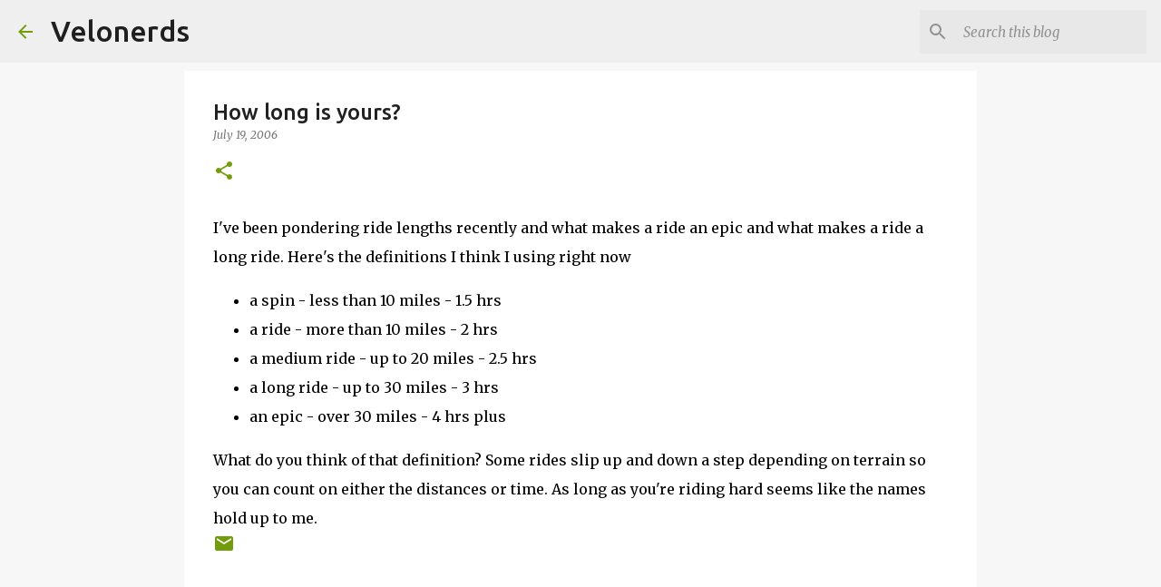

--- FILE ---
content_type: text/plain
request_url: https://www.google-analytics.com/j/collect?v=1&_v=j102&a=1284496404&t=pageview&_s=1&dl=http%3A%2F%2Fwww.velonerds.com%2F2006%2F07%2Fhow-long-is-yours.php&ul=en-us%40posix&dt=How%20long%20is%20yours%3F&sr=1280x720&vp=1280x720&_u=IEBAAEABAAAAACAAI~&jid=429420090&gjid=1597605908&cid=112281702.1769275009&tid=UA-8945520-1&_gid=1076625442.1769275009&_r=1&_slc=1&z=687071172
body_size: -450
content:
2,cG-5VV8HMWPE1